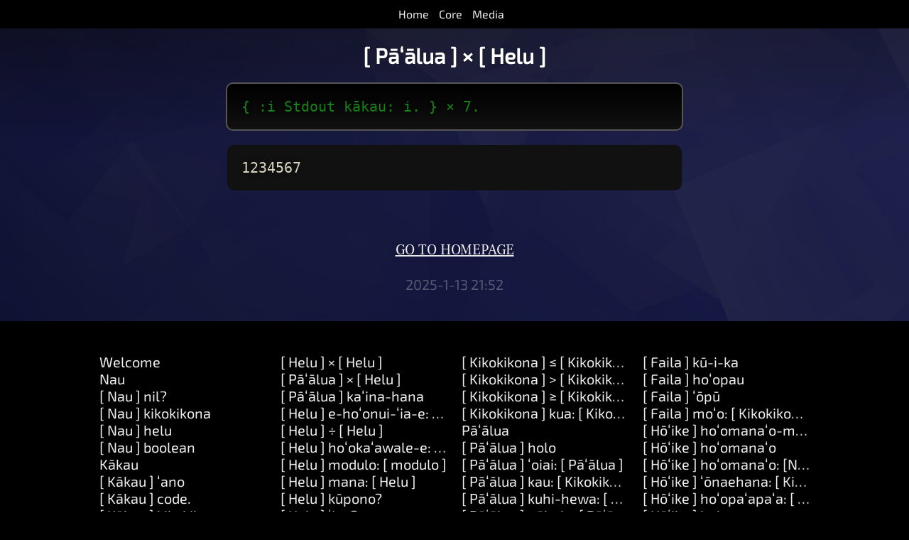

--- FILE ---
content_type: text/html
request_url: https://citrine-lang.org/docs/haw/5e3fd713262ff2b87dcd1fec11e62493e6b73294.html
body_size: 33438
content:
<!DOCTYPE html>
<html lang="haw">
<head>
	<title>[ Pāʻālua ] × [ Helu ] | Citrine Programming Language Manual</title>
	<meta charset="UTF-8">
	<meta name="viewport" content="initial-scale=1.0,width=device-width" >
	<meta name="keywords" content="Citrine,haw">
	<link rel="stylesheet" href="/css/citra2.css?x=1736801544">
</head>
<body class="manual docs lang-haw">
	<article>
	<nav class="sitemenu" id="menu">
	<ul>
	<li><a href="/" title="Home">Home</a></li>
	<li><a href="/manual.ctr" title="Core System Docs">Core</a></li>
	<li><a href="/mdocs/en/ce3ebffe8d5c8b70f687f87c1136585e23aca848.html" title="Media Plugin Docs">Media</a></li>
	</ul>
	</nav>
	<div class="lane3" id="manual">
	<h1 class="chapter">[ Pāʻālua ] × [ Helu ]</h1>
	<code>{ :i Stdout kākau: i. } × 7.</code>
	<output>1234567</output>
	<p class="doclinks">
	<a class="knop" href="/">Go to homepage</a>
	<br><br>
	<span class="update">2025-1-13 21:52</span>
	</p>
	</div>
	<div class="lane3">
	<ul class="chapters">
	<li><a href="/docs/haw/0728b84d064ef95b96cfbca9d0f74c8a25f94997.html" >Welcome</a></li><li><a href="/docs/haw/dbfc875251a2b9fb66e275fa84f490b773608650.html" >Nau</a></li><li><a href="/docs/haw/4a216d5867f4ad5348b48623136cc13109e13184.html" >[ Nau ] nil?</a></li><li><a href="/docs/haw/0349ccc63456a8882d2a80906ba98efd13d9203f.html" >[ Nau ] kikokikona</a></li><li><a href="/docs/haw/e3ce1a609466459f3cc1525aaf57f26ee2098c08.html" >[ Nau ] helu</a></li><li><a href="/docs/haw/3a31f88a840a58e4fc785bfac43a60a8ba470658.html" >[ Nau ] boolean</a></li><li><a href="/docs/haw/b415652b75bde4b798b25ee9fe76c702bf8e9278.html" >Kākau</a></li><li><a href="/docs/haw/17d68472b63a4024c169451ae9e768c4093a7f28.html" >[ Kākau ] ʻano</a></li><li><a href="/docs/haw/3c82414bf5cfeda5e8cf91596162632355be00c0.html" >[ Kākau ] code.</a></li><li><a href="/docs/haw/016ae417e950796116b077ea8e81a85cbee57df2.html" >[ Kākau ] kikokikona</a></li><li><a href="/docs/haw/82458e370a8831f290aa37b3ea5fde4b1a73a373.html" >[ Kākau ] helu</a></li><li><a href="/docs/haw/1b3c33625e45ca9f8ae7e86b1d6106b5344daee0.html" >[ Kākau ] boolean</a></li><li><a href="/docs/haw/7f5c97ca8c04915f08e380192f496b87e8dd0168.html" >[ Kākau ] kaulike: [ Kākau ]</a></li><li><a href="/docs/haw/94fc24c5b0fb86bf0244d7d54e03f7592915039c.html" >[ Kākau ] ≠ [ Kākau ]</a></li><li><a href="/docs/haw/4fae04a11e5ee1365a0d384dca17df97bd8e34fe.html" >[ Kākau ] naʻu-iho</a></li><li><a href="/docs/haw/e5a5e5375ce8529c00c38545d0d1ca2f6783bbd0.html" >[ Kākau ] recursive</a></li><li><a href="/docs/haw/bbaf8d7776f899f31879a68c0282e534c199b8a4.html" >[ Kākau ] hana</a></li><li><a href="/docs/haw/c9a3962816963809ed44ea7a19c5bc213b792bae.html" >[ Kākau ] ua-hana</a></li><li><a href="/docs/haw/c71f28c5ca82be0ac24374dbe83ee0e73a567ec1.html" >[ Kākau ] kope</a></li><li><a href="/docs/haw/384f415649533c8423a7ba7746b13be3ed316185.html" >[ Kākau ] hihia: [ Kākau ] hana: [ Pāʻālua ]</a></li><li><a href="/docs/haw/d99ef344e7dc7b1f0650f16091a22a7d6b4e23ce.html" >[ Kākau ] moho: [ Kikokikona ] nā-manaʻo: [ Moʻo ]</a></li><li><a href="/docs/haw/bcf0ee14c8c9f40b9f77acc0b7c0ecdd3e07f118.html" >[ Kākau ] i: [ Kikokikona ] hana: [ Pāʻālua ]</a></li><li><a href="/docs/haw/fc002db43d89a44790e2dad9b09cca37bdfc30e2.html" >[ Kākau ] pane: [ Kikokikona ]</a></li><li><a href="/docs/haw/c52c0151127458f9c32868a86adfea47bdd21152.html" >[ Kākau ] pane: [ Kikokikona ] a: [ Kikokikona ]</a></li><li><a href="/docs/haw/9c97b2359a90632e4fe0c3bd81a2d4d70a6418c1.html" >[ Kākau ] pane: [ Kikokikona ] a: [ Kikokikona ] a: [ Kikokikona ]</a></li><li><a href="/docs/haw/20e4036381b21e343be2a2d0b452c708f3554747.html" >[ Kākau ] nil?</a></li><li><a href="/docs/haw/f7f482104cae7563a24a54cd200ecfdc38a786b2.html" >[ Kākau ] aʻo: [ Kikokikona ] ʻo-ia: [ Kikokikona ]</a></li><li><a href="/docs/haw/fea5ce8cc20e6641f18bdc9fe392792ca378dc7e.html" >Boolean</a></li><li><a href="/docs/haw/935478cfe2b9da35110320fb6c995bc5e4bd0217.html" >[ Boolean ] = [ Boolean ]</a></li><li><a href="/docs/haw/4dc47aaedfdc5a771d719dcdb7160374a02f7069.html" >[ Boolean ] ≠ [ Boolean ]</a></li><li><a href="/docs/haw/167f1ae8ffb7f60aadd0f2ccfbcb876dbb2daff6.html" >[ Boolean ] kikokikona</a></li><li><a href="/docs/haw/eeb61e0ce521926efa6b7452240b8b2c9058ce7c.html" >[ Boolean ] uha</a></li><li><a href="/docs/haw/30d56263f02114f657f1102c8748e7ed10e0cf49.html" >[ Boolean ] hoʻomau</a></li><li><a href="/docs/haw/01597f2b070e1d2c034a73c0761c87ecf170b94e.html" >[ Boolean ] ʻoiaʻiʻo: [ Pāʻālua ]</a></li><li><a href="/docs/haw/37ff7f07a75976614d4410d0cd17c85b83d1c0af.html" >[ Boolean ] wahahee: [ Pāʻālua ]</a></li><li><a href="/docs/haw/888e5285caed6a811374854c396f836e72d91bf4.html" >[ Boolean ] ʻaʻole-naʻe</a></li><li><a href="/docs/haw/e4eea792a1c657f5a9d442fd88f16600bec5093a.html" >[ Boolean ] a-i-ʻole: [ Kākau ] a-i: [ Kākau ]</a></li><li><a href="/docs/haw/0a37d1c948afc568e814e0f6505d9b9c32aeb4f3.html" >[ Boolean ] a: [ Boolean ]</a></li><li><a href="/docs/haw/042b106944c66545b1a62e69c0ad7e22efcfe556.html" >[ Boolean ] ʻaʻole-hoʻi: [ Boolean ]</a></li><li><a href="/docs/haw/c19d5362247cf818bf958e19f50d4a570bd3bcc4.html" >[ Boolean ] a-i-ʻole: [ Boolean ]</a></li><li><a href="/docs/haw/dcaa3235d3af14bcd52346f9b5b25e218e6999ce.html" >[ Boolean ] helu</a></li><li><a href="/docs/haw/dd36dacd86473eb741d9c9853cb036a1980ba576.html" >Helu</a></li><li><a href="/docs/haw/b76c484c0337df174d820de67d14e0db7a80c048.html" >[ Helu ] > [ Helu ]</a></li><li><a href="/docs/haw/c3b86703eab696ae6b85461a9d952189be1893cd.html" >[ Helu ] ≥ [ Helu ]</a></li><li><a href="/docs/haw/1ae022164753c053466e164693b6d193e2f6a725.html" >[ Helu ] < [ Helu ]</a></li><li><a href="/docs/haw/227960a30fed4c9279f700b2169bba2c48f0423b.html" >[ Helu ] ≤ [ Helu ]</a></li><li><a href="/docs/haw/84b499297035cee50f597467c8bc8d893955114d.html" >[ Helu ] = [ Helu ]</a></li><li><a href="/docs/haw/834f8ad1c6e79f0467df39bec734d49222eca6d5.html" >[ Helu ] ≠ [ Helu ]</a></li><li><a href="/docs/haw/9f4aa2f30f3d7da7f4dd8c053e7ccbc611e832a7.html" >[ Helu ] mawaena: [ Helu ] a: [ Helu ]</a></li><li><a href="/docs/haw/20289112869de827b1804686b0da5627f0c23c0c.html" >[ Helu ] ahonui?</a></li><li><a href="/docs/haw/4a32a1bbb061139205273f18c7a30d10d111f70a.html" >[ Helu ] na?</a></li><li><a href="/docs/haw/46ef709782958376b4c78fd36046d121dfc63642.html" >[ Helu ] + [ Helu ]</a></li><li><a href="/docs/haw/e84e272ac5895bce6d5cf2437f18c238802dda28.html" >[ Helu ] e-hoʻohui: [ Helu ]</a></li><li><a href="/docs/haw/7dd20e72aa0493a79d70dc5bc5f479c030281d7e.html" >[ Helu ] - [ Helu ]</a></li><li><a href="/docs/haw/ab803b951d32a0a4af2126fa26a79e05adc80650.html" >[ Helu ] hoʻemi: [ Helu ]</a></li><li><a href="/docs/haw/e2540294b2f56d5463ebd772c75fd159d78700fe.html" >[ Helu ] × [ Helu ]</a></li><li><a href="/docs/haw/5e3fd713262ff2b87dcd1fec11e62493e6b73294.html" >[ Pāʻālua ] × [ Helu ]</a></li><li><a href="/docs/haw/14e2618c2c931c8ac58e7d35dea1dcfc5a4fded3.html" >[ Pāʻālua ] kaʻina-hana</a></li><li><a href="/docs/haw/81fd9f1e6624fb8e68b7ee4086b05a1d918af2c5.html" >[ Helu ] e-hoʻonui-ʻia-e: [ Helu ]</a></li><li><a href="/docs/haw/0567b011d5c2bf04f2f5fdaf6468355a67d00dc2.html" >[ Helu ] ÷ [ Helu ]</a></li><li><a href="/docs/haw/00bc1770451e89f6f63a232c3cbff7ea53bcd162.html" >[ Helu ] hoʻokaʻawale-e: [ Helu ]</a></li><li><a href="/docs/haw/3ed4502f6bb6ee2efd25cd5fc019fd5a7ea1f6f9.html" >[ Helu ] modulo: [ modulo ]</a></li><li><a href="/docs/haw/252a676cb5097af4d62614080f6aa1d9dcf6fa93.html" >[ Helu ] mana: [ Helu ]</a></li><li><a href="/docs/haw/85d95f11a8540ff83f419362b8fddd3c9e6d8655.html" >[ Helu ] kūpono?</a></li><li><a href="/docs/haw/f67f3f1e8e69b6fa21b173b9ed6cee3e1dcb000d.html" >[ Helu ] ʻino?</a></li><li><a href="/docs/haw/82f39a845665ade7e86795ca2667fc14b2f42d47.html" >[ Helu ] papahele</a></li><li><a href="/docs/haw/8ffa9fe40d359a3699a06d5e897d00f38a6ad06f.html" >[ Helu ] [ Kikokikona ]</a></li><li><a href="/docs/haw/e80319374c048c090f79f7c1c6bf58ae2b706865.html" >[ Helu ] ʻike.</a></li><li><a href="/docs/haw/8163e3528031622c0e79094a2dda14569b64886a.html" >[ Helu ] kūlou</a></li><li><a href="/docs/haw/08b8084491674742be7e7c8d1aebed51a31b464a.html" >[ Helu ] mau-pōʻai</a></li><li><a href="/docs/haw/5275497f6b7949330fcdfd9d7f3a22993b06dbc5.html" >[ Helu ] kūʻiʻo</a></li><li><a href="/docs/haw/604f3ec71872d0f9a20650f360ba27b4f3862feb.html" >[ Helu ] ʻākena-ʻalani</a></li><li><a href="/docs/haw/d2b33b859d68be150fd4f9ab7c83098e896b2518.html" >[ Helu ] sin</a></li><li><a href="/docs/haw/e132e2463d11f68725131e7ccf71383eb9a5026d.html" >[ Helu ] cos</a></li><li><a href="/docs/haw/c24890209bb64a4b3668164c23fbf1474826c35d.html" >[ Helu ] tan</a></li><li><a href="/docs/haw/f07cb2c3daa81577da04a9e2de84a28d8e38b306.html" >[ Helu ] atan</a></li><li><a href="/docs/haw/17bb896d404a45a76bed24097675edfdd6528f81.html" >[ Helu ] log</a></li><li><a href="/docs/haw/707bf99d1f5349cbb6cb239ecda5bf3fec7637e6.html" >[ Helu ] & [ Helu ]</a></li><li><a href="/docs/haw/7cb81d81e70ea6786e8c52a10612c65c6cfc6a68.html" >[ Helu ] | [ Helu ]</a></li><li><a href="/docs/haw/bc2340813b88857115776d94541f9468175e1642.html" >[ Helu ] ^ [ Helu ]</a></li><li><a href="/docs/haw/8030430c89a19068311575d402f737139f0dbaf2.html" >[ Helu ] kikokikona</a></li><li><a href="/docs/haw/b58a6af5f113ba629d4e882a6e8eed81e0e9706f.html" >[ Helu ] makaʻala</a></li><li><a href="/docs/haw/1937309bc7a98bc1fe06c0fc48d0e82bb4e495e2.html" >[ Helu ] boolean</a></li><li><a href="/docs/haw/a01d68d33f42151656e49d85f7ccb90d5a86746c.html" >Kikokikona</a></li><li><a href="/docs/haw/992836937eac10d07bc9e0ee374faf9464420a82.html" >[ Kikokikona ] kākau</a></li><li><a href="/docs/haw/b8e51ede11fc09caf4e049b2f21423213ef1f021.html" >[ Kikokikona ] = [ Kikokikona ]</a></li><li><a href="/docs/haw/19c1c0640de8038f9b53bce57d667f65cfbcbeb1.html" >[ Kikokikona ] ≠ [ Kikokikona ]</a></li><li><a href="/docs/haw/ebf7003ef2401f0c976e86f25d38134002830a23.html" >[ Kikokikona ] ka-lōʻihi</a></li><li><a href="/docs/haw/66ef6badd492a1d26eb96fcd1c1564711b816f83.html" >[ Kikokikona ] bytes</a></li><li><a href="/docs/haw/8953742187313ecb90dad2ee777736d8f31f0b34.html" >[ Kikokikona ] + [ Kikokikona ]</a></li><li><a href="/docs/haw/418bd96718c6476537aadd1eaa4503c13c10edfb.html" >[ Kikokikona ] append: [ Kikokikona ]</a></li><li><a href="/docs/haw/ca7200fe5ee7310c0e611942d931d4277442dd90.html" >[ Kikokikona ] code</a></li><li><a href="/docs/haw/d7417bfa0d5190ac2ec2ba26a0b529c859043988.html" >[ Kikokikona ] mai: [ Helu ] lōʻihi: [ Helu ]</a></li><li><a href="/docs/haw/806e6774dc48bb6ee5554c98e2507e037b98f108.html" >[ Kikokikona ] offset: [ Helu ]</a></li><li><a href="/docs/haw/cd3bdefb67c3ec923c7a864c1e7760a29bc2b41d.html" >[ Kikokikona ] hiʻohiʻona: [ Helu ]</a></li><li><a href="/docs/haw/1c42a5673446671883eb93abc1dd1cc3a6a7110e.html" >[ Kikokikona ] e-loaʻa: [ Kikokikona ]</a></li><li><a href="/docs/haw/1b5807f70f7f8d7ac2968c1ace14f1c0fdc83b9a.html" >[ Kikokikona ] pihi</a></li><li><a href="/docs/haw/2afc9c6b1f386d84ef4ec9dd1743b575a3334edb.html" >[ Kikokikona ] lalo</a></li><li><a href="/docs/haw/222c224036b7944406fd48dc528ea78173d798ac.html" >[ Kikokikona ] hope-loa: [ Kikokikona ]</a></li><li><a href="/docs/haw/7bd38d77442e821fb17815d51292638e82eec195.html" >[ Kikokikona ] [ Kikokikona ]: [ Kikokikona ]</a></li><li><a href="/docs/haw/78c8a580eb96556cc0b1ecab15fe0bc359b26672.html" >[ Kikokikona ] koho: [ Kikokikona ] me: [ Kikokikona ]</a></li><li><a href="/docs/haw/bdf2f7f3d27abab91281397f4157405c96eaa4cd.html" >[ Kikokikona ] - [ Kikokikona ]</a></li><li><a href="/docs/haw/1c8608e3e7be4525de6122a42a54ffe2a032a156.html" >[ Kikokikona ] aia: [ Kikokikona ]</a></li><li><a href="/docs/haw/9a0d4f312d3e751fc0af5c699e365884205454ba.html" >[ Kikokikona ] e-kāʻili-i-nā-wahi-i-puni</a></li><li><a href="/docs/haw/6b3ccd094d2485ddcedec3dcd3f28448798c19bd.html" >[ Kikokikona ] helu</a></li><li><a href="/docs/haw/469b9f39fbc6ea1a01cabda5f114cff0d091c306.html" >[ Kikokikona ] boolean</a></li><li><a href="/docs/haw/2b280c6c4a251133af05209857ceeb2a0525bca6.html" >[ Kikokikona ] hoʻokaʻawale: [ Kikokikona ]</a></li><li><a href="/docs/haw/db9d0856f86f342a6f77b9d9c8b5f3d7a9ae5fcd.html" >[ Kikokikona ] kūlohelohe</a></li><li><a href="/docs/haw/75cf80fd03b46229965203d3c9d69efe93e52134.html" >[ Kikokikona ] hoʻohālikelike: [ Kikokikona ]</a></li><li><a href="/docs/haw/2b421aab13bc5ba6250b058148d4aad43b3bdc50.html" >[ Kikokikona ] < [ Kikokikona ]</a></li><li><a href="/docs/haw/b793670e9fb7ad6128dffc92175eb63bcf52209f.html" >[ Kikokikona ] ≤ [ Kikokikona ]</a></li><li><a href="/docs/haw/3d6d8c48fa86548165a54fb7e29151368d29db43.html" >[ Kikokikona ] > [ Kikokikona ]</a></li><li><a href="/docs/haw/4a42c6da149a9197910bf5fe95345e17db1b73e3.html" >[ Kikokikona ] ≥ [ Kikokikona ]</a></li><li><a href="/docs/haw/f462e4f49870545021fc8344537b4e989c0f13e2.html" >[ Kikokikona ] kua: [ Kikokikona ]</a></li><li><a href="/docs/haw/5ad705f958f083d0210acc9997bb6369cfa844dc.html" >Pāʻālua</a></li><li><a href="/docs/haw/f8fc46d1ca9ac0b5b814ea9ff4f93981944260fe.html" >[ Pāʻālua ] holo</a></li><li><a href="/docs/haw/07cceb7b951e89ebf41ebb159fbccecc68eb9ceb.html" >[ Pāʻālua ] ʻoiai: [ Pāʻālua ]</a></li><li><a href="/docs/haw/943a30f1eb2f800dd8c7993771ad82167c9fef5b.html" >[ Pāʻālua ] kau: [ Kikokikona ] waiwai: [ Kākau ]</a></li><li><a href="/docs/haw/c33a5fc636e6617d441c393abb8afee29af9d46a.html" >[ Pāʻālua ] kuhi-hewa: [ Kākau ]</a></li><li><a href="/docs/haw/1844d5e186a9ced3ce3a66a189331246ea93f974.html" >[ Pāʻālua ] nāhele: [ Pāʻālua ]</a></li><li><a href="/docs/haw/ae5526de382caa785f37f84161b56c25ff52f61d.html" >[ Pāʻālua ] kikokikona</a></li><li><a href="/docs/haw/5a9ece047fb0065f86cc5f1e319214732ae9621c.html" >Moʻo</a></li><li><a href="/docs/haw/dd1efd3f8b2837e522ec6b1c4f4630b6af2057d2.html" >[ Moʻo ] ʻano</a></li><li><a href="/docs/haw/f0020694bd6577cdd71cf590ea257abee52508c5.html" >[ Moʻo ] append: [ Kikokikona ]</a></li><li><a href="/docs/haw/15ab6e33a44005f67ce5c094e28ded9651d6ff42.html" >[ Moʻo ] ']oi-loa</a></li><li><a href="/docs/haw/7df8ae11e55d64a3fcee0795315c54ea62ca62a3.html" >[ Moʻo ] nui-loa</a></li><li><a href="/docs/haw/13539c79e74329ba9fa945523a3519977ff2a6cb.html" >[ Moʻo ] pākahi: [ Block ]</a></li><li><a href="/docs/haw/9b9151add1b06ddc7bc40d8c451a31c984b74a7f.html" >[ Moʻo ] ← [ Kākau ]</a></li><li><a href="/docs/haw/6617a85d7328e3a858b1002c8863dd36788af305.html" >[ Moʻo ] hoʻomākaukau: [ Kikokikona ]</a></li><li><a href="/docs/haw/51f98c308765b2d7862d78b2058137483a5ca8ef.html" >[ Moʻo ] hui-pū-aku: [ Kikokikona ]</a></li><li><a href="/docs/haw/d7eff6d659c58e6286548e1e2823d61927164144.html" >[ Moʻo ] kūlana: [ Helu ]</a></li><li><a href="/docs/haw/ab1e2bc72b842f01a8adeefb91af9932ba86bdcd.html" >[ Moʻo ] ka-mua</a></li><li><a href="/docs/haw/3a1a1442666f66b221d42bbcc6bd441f89496f98.html" >[ Moʻo ] hope-loa</a></li><li><a href="/docs/haw/3690aa700d500e67cbe48bee54be241343306030.html" >[ Moʻo ] lua-a-hope</a></li><li><a href="/docs/haw/5d1936a868bdfb9096ab46e77bea25183a949f16.html" >[ Moʻo ] waiho: [ Kākau ] ma: [ Helu ]</a></li><li><a href="/docs/haw/8d549d0c4f7899bc2996b0b28d8745d75c98cf71.html" >[ Moʻo ] popū</a></li><li><a href="/docs/haw/46622db4965adffa374120fb85ec83ecabd83011.html" >[ Moʻo ] hoʻolawe</a></li><li><a href="/docs/haw/5a93750ded65072ce19d4c30233d6e00737c1bf3.html" >[ Moʻo ] helu-helu</a></li><li><a href="/docs/haw/ef3168372305911af56cd44166728f3791a9968f.html" >[ Moʻo ] mai: [ Helu ] lōʻihi: [ Helu ]</a></li><li><a href="/docs/haw/8f5a727d9c12096b6995c37595727c88536da931.html" >[ Moʻo ] kāu: [ Helu ] lōʻihi: [ Helu ] me: [ Moʻo ]</a></li><li><a href="/docs/haw/b0bf9d5fc6276d71869528e7da697e4c641aa6cd.html" >[ Moʻo ] + [ Moʻo ]</a></li><li><a href="/docs/haw/81735a91ba1c1c887b7158263dd96bcb49a782ff.html" >[ Moʻo ] e: [ Moʻo ]</a></li><li><a href="/docs/haw/56e812fc340d6229c64cd8ce283bb4d3cfcd6ac2.html" >[ Moʻo ] kope</a></li><li><a href="/docs/haw/f95c4e7124eb1f448578ae82e27001012e8cf0a7.html" >[ Moʻo ] hoʻokaʻae: [ Block ]</a></li><li><a href="/docs/haw/8f930d55ba63dff3ae6ea7957b502835172bb9d4.html" >[ Moʻo ] kikokikona</a></li><li><a href="/docs/haw/176a41c260092bdab7b1553c3adba5a751800e30.html" >[ Moʻo ] hoʻopiha: [ Helu ] me: [ Kākau ]</a></li><li><a href="/docs/haw/78fbfb44ceca201ff56885f9275d481eb88897e1.html" >[ Moʻo ] e-loaʻa: [ Kākau ]</a></li><li><a href="/docs/haw/781b608d23cc94d62653bf72608e57f7f664a03a.html" >Papa-inoa</a></li><li><a href="/docs/haw/f630b6db7d5478deed6a591b70d92ec2ae150370.html" >[ Papa-inoa ] ʻano</a></li><li><a href="/docs/haw/a20c540e010aefc5f640e5505849db73117ef288.html" >[ Papa-inoa ] waiho: [ Kākau ] ma: [ Kākau ]</a></li><li><a href="/docs/haw/d3ee26aa33416f8a4c09479ff6d19465acae850b.html" >[ Papa-inoa ] [ Kikokikona ]: [ Kākau ]</a></li><li><a href="/docs/haw/2f43293f1c52586b9c481f8ee7315572c51016cf.html" >[ Papa-inoa ] - [ Kākau ]</a></li><li><a href="/docs/haw/0e6cfa4670579cb1b852df5fdeaa430bf5d84e03.html" >[ Papa-inoa ] nā-huaʻōlelo</a></li><li><a href="/docs/haw/111c8e58d378e1b24da67146b1a28b5443dc464b.html" >[ Papa-inoa ] nā-hiʻohiʻona</a></li><li><a href="/docs/haw/42948b753655d5935d7e7e64ab363339c49539bb.html" >[ Papa-inoa ] i: [ Kākau ]</a></li><li><a href="/docs/haw/58e2ed0293e2323ad64c1f72f6638841444f1a2a.html" >[ Papa-inoa ] helu-helu</a></li><li><a href="/docs/haw/ceb9070d838a80b8bc1561ce5c0eeef01721e3c0.html" >[ Papa-inoa ] pākahi: [ Block ]</a></li><li><a href="/docs/haw/da73da9895df8a71211d9e2c2b71a74766a4eeca.html" >[ Papa-inoa ] ua: [ Kākau ]</a></li><li><a href="/docs/haw/7359e8b4d87f6c4c6ee433d1cd07078a498eab50.html" >[ Papa-inoa ] kikokikona</a></li><li><a href="/docs/haw/50fd68030eb7000f5fcfe1abc1e537fea584b7f1.html" >Faila</a></li><li><a href="/docs/haw/fdc4254e03ab5f79473eb287aeb2f9c746345b68.html" >[ Faila ] ala-ala</a></li><li><a href="/docs/haw/8a5f5b3ef0f4c52f9cc222a35742e0d9813dc667.html" >[ Faila ] kikokikona</a></li><li><a href="/docs/haw/8b13032e59b24f6861a1b2f4965c41fff311579f.html" >[ Faila ] heluhelu</a></li><li><a href="/docs/haw/ee19ddda1c9f5af80db66aca33af3f1c9c5b3ada.html" >[ Faila ] kākau: [ Kikokikona ]</a></li><li><a href="/docs/haw/ef1ab5ef14e61c5c86d4cf7cec2dee8bbf4545d3.html" >[ Faila ] append: [ Kikokikona ]</a></li><li><a href="/docs/haw/d2e5eb053ccd70f5ebb40f6deb8e14a146ba9df3.html" >[ Faila ] kū-i-ka</a></li><li><a href="/docs/haw/9bca3ff6be4b45ec3bb5939dc1375bedf7e82ae5.html" >[ Faila ] hoʻopau</a></li><li><a href="/docs/haw/abfedbe1748202d0a151186e06d07f8852bc2721.html" >[ Faila ] ʻōpū</a></li><li><a href="/docs/haw/c4f33ebb194b6020a4b7b123acd43cdbb55fefa2.html" >[ Faila ] moʻo: [ Kikokikona ]</a></li><li><a href="/docs/haw/3f138a41b1d951f1515eb3fc1a37f14a3f721180.html" >[ Hōʻike ] hoʻomanaʻo-maʻemaʻe</a></li><li><a href="/docs/haw/4bcb42367f461a9a92226b5802d4451e879cbcd1.html" >[ Hōʻike ] hoʻomanaʻo</a></li><li><a href="/docs/haw/9f1da43cfb6fb3d69bb9eb4ca7b6e7722a2b7218.html" >[ Hōʻike ] hoʻomanaʻo: [Number]</a></li><li><a href="/docs/haw/154fc64774f6a1f6355a5bb4da7fcfc64d2021b3.html" >[ Hōʻike ] ʻōnaehana: [ Kikokikona ]</a></li><li><a href="/docs/haw/6675da845768fa3ae1faa8c6e12ba0acd5f86d95.html" >[ Hōʻike ] hoʻopaʻapaʻa: [ Helu ]</a></li><li><a href="/docs/haw/10af96c9593aba3cafacf52075c616cb55ef501b.html" >[ Hōʻike ] helu.</a></li><li><a href="/docs/haw/eff53b0c08cc39c2647c93756fa9ff99e6b3cb86.html" >[ Hōʻike ] kikokikona</a></li><li><a href="/docs/haw/0c80ffa0c9196da724fa594736cfbf8b2be7cd9f.html" >[ Hōʻike ] hoʻohana: [ Kikokikona ]</a></li><li><a href="/docs/haw/92fa56150b978f21e0ea1ca1f641555e334507d7.html" >[ Hōʻike ] [ Kikokikona ]</a></li><li><a href="/docs/haw/54f774de612bf5fd92267811b8d0ebb968948c4b.html" >[ Hōʻike ] e-loaʻa: [ Kikokikona ]</a></li><li><a href="/docs/haw/713f39922bb051cb7d1108751e7eca94ca42757d.html" >[ Hōʻike ] [ Kikokikona ]: [ Kikokikona ]</a></li><li><a href="/docs/haw/c146b34ac8f657560db9ac7f7621468355c2f658.html" >[ Hōʻike ] mau-hoʻopaʻapaʻa</a></li><li><a href="/docs/haw/62d8fa6a2389d7710a09fa91b9a83c93936d2c3a.html" >[ Hōʻike ] hope</a></li><li><a href="/docs/haw/7e1607c1e55bc871c8aa8089e844d6fa8cf68441.html" >[ Hōʻike ] hoʻonohonoho: [ Kikokikona ]</a></li><li><a href="/docs/haw/1ed7dcf12e75fba270f8f768a003f7c2e30b22ea.html" >[ Hōʻike ] hoʻonohonoho: [ Kikokikona ] waiwai: [ Kikokikona ]</a></li><li><a href="/docs/haw/fedd06340e7b4d30165983b5c982877f683d04c7.html" >[ Hōʻike ] ui</a></li><li><a href="/docs/haw/331137fbdf63b4ca3ddc8428d0db082a23ffca5d.html" >[ Hōʻike ] noi-ʻōlelo-huna</a></li><li><a href="/docs/haw/f49a07b45028e1e9302d8d13858b1e9384f7196b.html" >[ Hōʻike ] komo</a></li><li><a href="/docs/haw/63be38fc675580b22569b8357ed0be08c3dbd50b.html" >[ Hōʻike ] flūwi</a></li><li><a href="/docs/haw/8150b71bde30c896d0b11e13840a58cfefe04967.html" >[ Hōʻike ] kuhi-hewa: [ Kikokikona ]</a></li><li><a href="/docs/haw/76bc9cb4ff588ea774072357c9afd984942433cf.html" >[ Momona ] kali: [ Helu ]</a></li><li><a href="/docs/haw/a6dc7f2eb7b72f7dc2513a34342363bf9516f595.html" >Momona</a></li><li><a href="/docs/haw/38de6328db6f8a19c1fbb0e2fe4ae45061ce3533.html" >[ Momona ] zona: [ Kikokikona ]</a></li><li><a href="/docs/haw/c2ba3f19201a475b797fc65bed9ddc10adb85fb5.html" >[ Momona ] zona</a></li><li><a href="/docs/haw/9a1dabebe133883127083d05d3c9e658a51e3a84.html" >[ Momona ] makahiki: [ Helu ]</a></li><li><a href="/docs/haw/bba3bca80d06495d265075ec0f7f290ba09a740b.html" >[ Momona ] mahina: [ Helu ]</a></li><li><a href="/docs/haw/83022e066380b7d0504a526f6e2dfa8be32fd4f9.html" >[ Momona ] lā: [ Helu ]</a></li><li><a href="/docs/haw/6408be03ed7ce511f3b78b696fcbc155f5fbda88.html" >[ Momona ] hola: [ Helu ]</a></li><li><a href="/docs/haw/a84d2f72fa814d8a0ad81bbc37a134dfa1564170.html" >[ Momona ] minuke: [ Helu ]</a></li><li><a href="/docs/haw/270c6bb68c56f0991a6cd57e0b4fefa069b8f8ba.html" >[ Momona ] ka-lua: [ Helu ]</a></li><li><a href="/docs/haw/08dca72f71aecd84c1d66119ce866b3aa15f515f.html" >[ Momona ] makahiki</a></li><li><a href="/docs/haw/cd0f23f819135c71b1654f98d794f3b372598396.html" >[ Momona ] mahina</a></li><li><a href="/docs/haw/992d930c1ad7283e5ff1922ea92452ae2b3a968c.html" >[ Momona ] lā</a></li><li><a href="/docs/haw/82f283467d9a9be0fd4afc3937ada415d58cb3ad.html" >[ Momona ] hola</a></li><li><a href="/docs/haw/21be21a7b66aac98ab6d74a1c33c24de759fb927.html" >[ Momona ] minuke</a></li><li><a href="/docs/haw/ed04215b1ab21c37d08eaf4f36ada077de877635.html" >[ Momona ] ka-lua</a></li><li><a href="/docs/haw/a657439b60a8ff19466655e62093dcc5eba82d7a.html" >[ Momona ] ka-lā-o-ka-makahiki</a></li><li><a href="/docs/haw/d3f725fefc7cddf3cd4787e84f5a727a8d9e539f.html" >[ Momona ] nā-lā-pule</a></li><li><a href="/docs/haw/827cd8291111ebb6d90e34aef0dce5b1bcbb606d.html" >[ Momona ] wa</a></li><li><a href="/docs/haw/b8d3a16c097f40941f25d0a47cdb95b0831cd622.html" >[ Momona ] kope</a></li><li><a href="/docs/haw/6e7277d72fb7d9fc237a37382829d27e24314848.html" >[ Momona ] = [ Momona ]</a></li><li><a href="/docs/haw/20d3525b0db46c4ba7437218b0c6ff7a0dd083ec.html" >[ Momona ] ≠ [ Momona ]</a></li><li><a href="/docs/haw/c07b32e04253bf4c3b907cec5ef0f18bdca8cd29.html" >[ Momona ] pule</a></li><li><a href="/docs/haw/3a2efdccbb3a60f1501284f990e695d8c64fbcb7.html" >[ Momona ] kikokikona</a></li><li><a href="/docs/haw/6345c82edba2c487b832cb59f9cfb29b4a26e2a7.html" >[ Momona ] helu</a></li><li><a href="/docs/haw/06aff06d434ac87a1573369e7ffa7bf8013f08c6.html" >[ Momona ] e-hoʻohui: [ Helu ]</a></li><li><a href="/docs/haw/03eb8fe55eb310095a4207b1a461dc85da88c07c.html" >[ Momona ] hoʻemi: [ Helu ]</a></li><li><a href="/docs/haw/e642add6081e9ae463918177adfb845e12360431.html" >Stdout kākau: [ Kikokikona ]</a></li><li><a href="/docs/haw/9324029aa28c6ee8699ad63ebcfe1e372a1f8967.html" >Stdout oki</a></li>
	</ul>
	<hr>
	<br>
	<br>
	<ul class="langs">
	<li><a href="/docs/af/0ea6671c3ea353d104145307429887a4a5baa541.html" >af</a></li><li><a href="/docs/am/550d9ec1e5ad53a54dae15cfd03904c405c1a71b.html" >am</a></li><li><a href="/docs/ar/3531158277aa81f2a94cd2b88962349d25bbd394.html" >ar</a></li><li><a href="/docs/az/140006b95d607977ebc732bfd7e264f2ba654346.html" >az</a></li><li><a href="/docs/be/3fcb47f9744a2cc75396e6034e1d1eb74698a4b6.html" >be</a></li><li><a href="/docs/bg/140d7a51c0079e8f823e660739aa991540cc3336.html" >bg</a></li><li><a href="/docs/bn/56c5800f19554046a53d79ebf2275ac9d1616eb8.html" >bn</a></li><li><a href="/docs/bs/a46003ab4f9501e2fa6616256724c69265d69bb8.html" >bs</a></li><li><a href="/docs/ca/00d120a3fa897d614f2812b1a0ec8a0a60f67072.html" >ca</a></li><li><a href="/docs/ceb/b1f47d888fc8c110b801dc751000b634209f5a28.html" >ceb</a></li><li><a href="/docs/co/aca5145727f61641deb0b49e93b5b7d7b560c06f.html" >co</a></li><li><a href="/docs/cs/3ad75fe0ef7c8d578625210d11e5c09a30d659ed.html" >cs</a></li><li><a href="/docs/cy/960797647ee611d5507d1c6986fc7bfac7e3a59e.html" >cy</a></li><li><a href="/docs/da/4e18de56795e0db18a29f7bc5f432486d4ba4083.html" >da</a></li><li><a href="/docs/de/d88278213b48723c3790c6a0050f5b68f197e23e.html" >de</a></li><li><a href="/docs/el/e998731039bb77f6baf5b6c9b9cb78245c5d8807.html" >el</a></li><li><a href="/docs/en/27c4553ad78ede1de736f6aa4b3bbf6e0dd05c24.html" >en</a></li><li><a href="/docs/es/248580dc59aa0ac193421065d027962779f65eae.html" >es</a></li><li><a href="/docs/et/c481a40bc60fc82212a56b5bca5d7ef2cccf7ede.html" >et</a></li><li><a href="/docs/eu/0d42b8570103b2f13dc20f9f24da3434be6a0e85.html" >eu</a></li><li><a href="/docs/fa/ab7c4e86dd2bfab4e2c62ffa251c9f8b4eb57e3e.html" >fa</a></li><li><a href="/docs/fi/c393501c802b8e96ae8a4f37f42b089ac8825637.html" >fi</a></li><li><a href="/docs/fr/446fad457a0d14b1c5750b817ca4934a151863c1.html" >fr</a></li><li><a href="/docs/fy/90108d2204cfbbeddd5abbe1e74be4e0db45d818.html" >fy</a></li><li><a href="/docs/ga/0b82a8daa23deefc770fdb83fa75b98c105a4f4f.html" >ga</a></li><li><a href="/docs/gd/c161956dab449c0fe24d5d44e0f05a0bdf29b75d.html" >gd</a></li><li><a href="/docs/gl/4816525d5a1d488256b9ed023d85f63625d94b0c.html" >gl</a></li><li><a href="/docs/gu/8c260af4ad14cbe4419dcadc580063ecb1368cdc.html" >gu</a></li><li><a href="/docs/haw/0728b84d064ef95b96cfbca9d0f74c8a25f94997.html" >haw</a></li><li><a href="/docs/ha/5dd5df1a4680944e437c821885595379e8d8f801.html" >ha</a></li><li><a href="/docs/he/6c70163c85456cdaf9debe90a90319819c4a33f5.html" >he</a></li><li><a href="/docs/hi/12b36dfa1bcebb6c2c1c13c845da52fc720d1dd7.html" >hi</a></li><li><a href="/docs/hmn/bf3d813c0acc290d8301cdd9a0b4bd782898f1db.html" >hmn</a></li><li><a href="/docs/hr/1133438913b45707a99319a05b6b14be1b66e3ee.html" >hr</a></li><li><a href="/docs/ht/5e5dd725e16374cd717fa6277a5f2c0d31329c20.html" >ht</a></li><li><a href="/docs/hu/8b539c3f5c0d997b668dd4e4b686abe392e58915.html" >hu</a></li><li><a href="/docs/hy/82f63138f9043efe63c8e4e32fc5aa6f92ee1140.html" >hy</a></li><li><a href="/docs/id/af8ad6668b325930af318d064aefd77c8b55d99a.html" >id</a></li><li><a href="/docs/ig/27bd4935c1245ba04f2eda0f471dadf80a36149f.html" >ig</a></li><li><a href="/docs/is/b807d4a9166628c7c300e836e4ebe737302e8dc2.html" >is</a></li><li><a href="/docs/it/00de12e4a6dc877f49673572c3047d84bf630dcf.html" >it</a></li><li><a href="/docs/ja/c3552a073c0417e4a816160cfbb3d44a3c3f4a21.html" >ja</a></li><li><a href="/docs/jv/0df3c06133680caa9e5da056843422362eb3af77.html" >jv</a></li><li><a href="/docs/ka/d1549dfd69ed321b2a8a56fd04c7856a70822d96.html" >ka</a></li><li><a href="/docs/kk/63346665b1ac635b9dbc12b6559947e98678a2eb.html" >kk</a></li><li><a href="/docs/km/b882330bd13441d37124b97713d8ab64f1459198.html" >km</a></li><li><a href="/docs/kn/d5a64599d43c80e83c478784fdb33ae0e7469178.html" >kn</a></li><li><a href="/docs/ko/06827d5997f9f5ceb4213d43205bdafce882aef0.html" >ko</a></li><li><a href="/docs/ku/5135751dc5c0c615064bcf15d1563c1de005d1cf.html" >ku</a></li><li><a href="/docs/ky/d98d0db0abfe76484392d54885c688eb0c224d03.html" >ky</a></li><li><a href="/docs/lb/147e32733062daf30c30deb0437465bb8e936dd1.html" >lb</a></li><li><a href="/docs/lo/637c5fb3555606a541905f950b85c76366003c2a.html" >lo</a></li><li><a href="/docs/lt/9075ef0df0cc3c50218fa72db9ad3661bc3cf990.html" >lt</a></li><li><a href="/docs/lv/1ff2b560f40fbd9d871b69b1f0c17edd3710d515.html" >lv</a></li><li><a href="/docs/mg/2555a26e99eeb60e2a6155cc8adccfb6ce213e7d.html" >mg</a></li><li><a href="/docs/mi/c348c74a1859f6df540deed9ddda81c8b95c026c.html" >mi</a></li><li><a href="/docs/mk/e8ca1c1d0de5f01c7eb31d1375dfe6eccca72ec5.html" >mk</a></li><li><a href="/docs/ml/a6320b5d7a49352fb480ac34c42148867d1dfac8.html" >ml</a></li><li><a href="/docs/mn/59871e795035b231816687d533f95e4d9a9a9433.html" >mn</a></li><li><a href="/docs/mo/61b7e5e1cb10e17ef278531d7326af247c95fba7.html" >mo</a></li><li><a href="/docs/mr/c6134b47fb7f2e944c961a9e6e571dc4cc756a8b.html" >mr</a></li><li><a href="/docs/ms/84c68138d414121c89260c40d7705c5cdfb10fd7.html" >ms</a></li><li><a href="/docs/mt/5864b2694cc3c8c6478a2b778b426ca9db470f62.html" >mt</a></li><li><a href="/docs/my/aa4ee54d9713aeb880c6276d2a81c19854a7c865.html" >my</a></li><li><a href="/docs/ne/9920d30cdeb4f7f776d133b9a32e89229db267f5.html" >ne</a></li><li><a href="/docs/nl/afb8e02ebf8f0e619763517fb294e7a39540c7cb.html" >nl</a></li><li><a href="/docs/no/4d37535c4eda1e85645730c40376c128d31c2422.html" >no</a></li><li><a href="/docs/ny/bf0cc10fc8e16216b929d2765665b08de3c4d9b2.html" >ny</a></li><li><a href="/docs/or/7ca0a0d0ed591e21969116dc161b90232c27dd09.html" >or</a></li><li><a href="/docs/pa/f83448f980063c2e8a9a90a60770e3d80bbd5d77.html" >pa</a></li><li><a href="/docs/pap/c060e6c78b0d72ca67e345e92e78d488dd8b3767.html" >pap</a></li><li><a href="/docs/pl/ac7c9d77c4fa36f4f8cb782f5d71ef275d467a1e.html" >pl</a></li><li><a href="/docs/ps/e2001b9be4697c2ff69f8af8afa1f84568420db6.html" >ps</a></li><li><a href="/docs/pt/9177654d32025e9a9d71b5d6d0b4fc005d4ba1ad.html" >pt</a></li><li><a href="/docs/pt_br/205dab999a3ff39e9f2d293ab06e9d7540fc3a7d.html" >pt_br</a></li><li><a href="/docs/ro/d6eb58ddd177422651e5a9b85890cb4562c0ded2.html" >ro</a></li><li><a href="/docs/ru/838f83da0b77a2d425e7d105203fe0dd7d650b5f.html" >ru</a></li><li><a href="/docs/rw/3672108d44588890b9fdb630b93255b67e1e21cd.html" >rw</a></li><li><a href="/docs/sd/2489e44b6440483f72055ae3916ac05bd1cbf40a.html" >sd</a></li><li><a href="/docs/si/2c5aba4558db482b40e832790026db0a3038d019.html" >si</a></li><li><a href="/docs/sk/323aec72f3278ad09af0c844e9cb941142242503.html" >sk</a></li><li><a href="/docs/sl/734fb8ed19d91725673b194b6b9730dfddb40a6e.html" >sl</a></li><li><a href="/docs/sm/f81a95ab004e906a204c251bb1c4c69e81a16203.html" >sm</a></li><li><a href="/docs/sn/30f036971f7745ba0b4ef6fa22ed1dca7092cb66.html" >sn</a></li><li><a href="/docs/so/32f061051445122c1f99b13c0cab7465ae357bbe.html" >so</a></li><li><a href="/docs/sq/caec090351f09857b899c5c5890763e2c1249652.html" >sq</a></li><li><a href="/docs/sr/2f330454703dd91cd9e6b9d2bb1f48b1a489f682.html" >sr</a></li><li><a href="/docs/st/79a9e67d1b1d69d06cd090732c9bb9c1dfee82f4.html" >st</a></li><li><a href="/docs/su/94805ec6dbe17d632e7e33a229d039d965359b04.html" >su</a></li><li><a href="/docs/sv/09ce8973beceb2ad72965a614973ad968e7ac3db.html" >sv</a></li><li><a href="/docs/sw/e745601d0147343592005ab65c0aaf97cbe60587.html" >sw</a></li><li><a href="/docs/ta/e626edd608e65dc600f5ebddb6e9d3e42b7f0a32.html" >ta</a></li><li><a href="/docs/te/2dce463c8b56aef03ce90287f79fb1e3c7e97350.html" >te</a></li><li><a href="/docs/tg/39536c42a7fc6fe6754b12b9bc500d32a61f08f9.html" >tg</a></li><li><a href="/docs/th/50c9e849b1678d09ed0f35a2ba28d96a71561d18.html" >th</a></li><li><a href="/docs/tk/371531dfb4e32be1dfc3f1685ecbd495f0a85ffa.html" >tk</a></li><li><a href="/docs/tl/0c58ce7002c2ed6e2c8f386dfe81219083597668.html" >tl</a></li><li><a href="/docs/tr/bc3205ca96816a974f8806a26687e9005f85b81e.html" >tr</a></li><li><a href="/docs/tt/7d95000966ddfbfded362f8a5b7aa26f9c7c6674.html" >tt</a></li><li><a href="/docs/ug/9284d5cf60d40b5e63f647b45b831b2748433862.html" >ug</a></li><li><a href="/docs/uk/5f5d1f37882b61d622b540c6e4ffd131529a1f01.html" >uk</a></li><li><a href="/docs/ur/a0f6266a29591acf2f705657a90fca2d22733312.html" >ur</a></li><li><a href="/docs/uz/ed25a74ed5831f1e501d302e2f9b886a52897813.html" >uz</a></li><li><a href="/docs/vi/dcecfe8ecff868a8dcea34a0dbac699608ea212b.html" >vi</a></li><li><a href="/docs/x3/004caa691aa37a9d8f8a31031b5bc457464f74ee.html" >x3</a></li><li><a href="/docs/x4/f0089721151b08392fd217dd911fe77b37b9caa6.html" >x4</a></li><li><a href="/docs/xh/9d49c878431b852f8c2728faebe6abaae77c10fd.html" >xh</a></li><li><a href="/docs/xx/ce3af7760f1289d02bf6a7ad19f3214c4e5c7c2e.html" >xx</a></li><li><a href="/docs/yak/1f75f2c5a0377d8e47e999cd94a27dc8b368dde5.html" >yak</a></li><li><a href="/docs/yi/4a3d69ae5d94dbff61cabed5acedbdc808cc0429.html" >yi</a></li><li><a href="/docs/yo/458b2cd414752f1db6ce0364779bb7687404a393.html" >yo</a></li><li><a href="/docs/zh1/669bf3dcfb8e044ee1b1b6356a76167a3a64d058.html" >zh1</a></li><li><a href="/docs/zh2/46c556f39bef90f9b74bf37518f59dee98406c48.html" >zh2</a></li><li><a href="/docs/zu/762c15bcd36881113f3811c73a51bd035866756f.html" >zu</a></li>
	</ul>
	</div>
	<footer>
	<p style="margin-bottom:0"><img class="footerbanner" src="/img/footer.jpg" alt=""></p>
	</footer>
	</article>
</body>
</html>